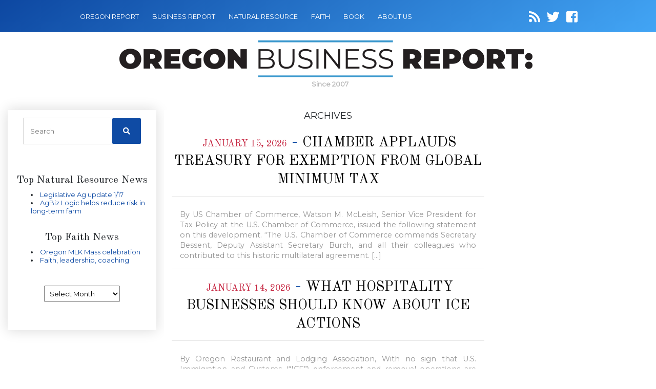

--- FILE ---
content_type: text/html; charset=UTF-8
request_url: https://oregonbusinessreport.com/author/admn/
body_size: 11769
content:
<!DOCTYPE html>
<html lang="en-US">

<head>
    <meta name="google-site-verification" content="VE3G52N4lqzsF7vH8v_jet_D3Hr18YOlSp7jPbl8ES8" />
    <meta name="keywords" content="Business Finanace News Journal Magazine" />
    <meta charset="utf-8">
    <meta name="viewport" content="width=device-width, initial-scale=1, shrink-to-fit=no">
    <link rel="icon" href="https://oregonbusinessreport.com/wp-content/themes/oregonbusiness/images/favicon.png" />
    <title>Oregon Business Report</title>
        <meta name='robots' content='index, follow, max-image-preview:large, max-snippet:-1, max-video-preview:-1' />

	<!-- This site is optimized with the Yoast SEO plugin v22.6 - https://yoast.com/wordpress/plugins/seo/ -->
	<meta name="description" content="Jason Williams is the Editor and Manager of Oregon Report Media LLC. Oregon Report LLC was created in 2007 to help provide local authors, writers, non-profits, associations, governmental bodies and other organizations a place online to highlight their articles, press releases, opinions and newsletter material . Williams has Masters Degree in Business Administration from Marylhurst University in Marylhurst Oregon. Williams has created and managed several Oregon websites and has been a former radio producer for a Hillsboro radio station program. Williams is a lifelong Oregonian and lives in Beaverton Oregon." />
	<link rel="canonical" href="https://oregonbusinessreport.com/author/admn/" />
	<link rel="next" href="https://oregonbusinessreport.com/author/admn/page/2/" />
	<meta property="og:locale" content="en_US" />
	<meta property="og:type" content="profile" />
	<meta property="og:title" content="Editor&#039;s Pick:" />
	<meta property="og:description" content="Jason Williams is the Editor and Manager of Oregon Report Media LLC. Oregon Report LLC was created in 2007 to help provide local authors, writers, non-profits, associations, governmental bodies and other organizations a place online to highlight their articles, press releases, opinions and newsletter material . Williams has Masters Degree in Business Administration from Marylhurst University in Marylhurst Oregon. Williams has created and managed several Oregon websites and has been a former radio producer for a Hillsboro radio station program. Williams is a lifelong Oregonian and lives in Beaverton Oregon." />
	<meta property="og:url" content="https://oregonbusinessreport.com/author/admn/" />
	<meta property="og:site_name" content="Oregon Business Report" />
	<meta property="og:image" content="https://secure.gravatar.com/avatar/bafa66ddee653782864ec25d8ce41e77?s=500&d=mm&r=g" />
	<meta name="twitter:card" content="summary_large_image" />
	<script type="application/ld+json" class="yoast-schema-graph">{"@context":"https://schema.org","@graph":[{"@type":"ProfilePage","@id":"https://oregonbusinessreport.com/author/admn/","url":"https://oregonbusinessreport.com/author/admn/","name":"Editor's Pick:","isPartOf":{"@id":"https://oregonbusinessreport.com/#website"},"description":"Jason Williams is the Editor and Manager of Oregon Report Media LLC. Oregon Report LLC was created in 2007 to help provide local authors, writers, non-profits, associations, governmental bodies and other organizations a place online to highlight their articles, press releases, opinions and newsletter material . Williams has Masters Degree in Business Administration from Marylhurst University in Marylhurst Oregon. Williams has created and managed several Oregon websites and has been a former radio producer for a Hillsboro radio station program. Williams is a lifelong Oregonian and lives in Beaverton Oregon.","breadcrumb":{"@id":"https://oregonbusinessreport.com/author/admn/#breadcrumb"},"inLanguage":"en-US","potentialAction":[{"@type":"ReadAction","target":["https://oregonbusinessreport.com/author/admn/"]}]},{"@type":"BreadcrumbList","@id":"https://oregonbusinessreport.com/author/admn/#breadcrumb","itemListElement":[{"@type":"ListItem","position":1,"name":"Home","item":"https://oregonbusinessreport.com/"},{"@type":"ListItem","position":2,"name":"Archives for J. Williams"}]},{"@type":"WebSite","@id":"https://oregonbusinessreport.com/#website","url":"https://oregonbusinessreport.com/","name":"Oregon Business Report","description":"","potentialAction":[{"@type":"SearchAction","target":{"@type":"EntryPoint","urlTemplate":"https://oregonbusinessreport.com/?s={search_term_string}"},"query-input":"required name=search_term_string"}],"inLanguage":"en-US"},{"@type":"Person","@id":"https://oregonbusinessreport.com/#/schema/person/4f6cced215ae3490894f8b6bb1f7a909","name":"J. Williams","image":{"@type":"ImageObject","inLanguage":"en-US","@id":"https://oregonbusinessreport.com/#/schema/person/image/","url":"https://secure.gravatar.com/avatar/bafa66ddee653782864ec25d8ce41e77?s=96&d=mm&r=g","contentUrl":"https://secure.gravatar.com/avatar/bafa66ddee653782864ec25d8ce41e77?s=96&d=mm&r=g","caption":"J. Williams"},"description":"Jason Williams is the Editor and Manager of Oregon Report Media LLC. Oregon Report LLC was created in 2007 to help provide local authors, writers, non-profits, associations, governmental bodies and other organizations a place online to highlight their articles, press releases, opinions and newsletter material . Williams has Masters Degree in Business Administration from Marylhurst University in Marylhurst Oregon. Williams has created and managed several Oregon websites and has been a former radio producer for a Hillsboro radio station program. Williams is a lifelong Oregonian and lives in Beaverton Oregon.","mainEntityOfPage":{"@id":"https://oregonbusinessreport.com/author/admn/"}}]}</script>
	<!-- / Yoast SEO plugin. -->


<link rel='dns-prefetch' href='//secure.gravatar.com' />
<link rel='dns-prefetch' href='//cdnjs.cloudflare.com' />
<link rel='dns-prefetch' href='//code.jquery.com' />
<link rel='dns-prefetch' href='//stats.wp.com' />
<link rel='dns-prefetch' href='//fonts.googleapis.com' />
<link rel='dns-prefetch' href='//use.fontawesome.com' />
<link rel='dns-prefetch' href='//v0.wordpress.com' />
<link rel="alternate" type="application/rss+xml" title="Oregon Business Report &raquo; Posts by J. Williams Feed" href="https://oregonbusinessreport.com/author/admn/feed/" />
<script type="text/javascript">
window._wpemojiSettings = {"baseUrl":"https:\/\/s.w.org\/images\/core\/emoji\/14.0.0\/72x72\/","ext":".png","svgUrl":"https:\/\/s.w.org\/images\/core\/emoji\/14.0.0\/svg\/","svgExt":".svg","source":{"concatemoji":"https:\/\/oregonbusinessreport.com\/wp-includes\/js\/wp-emoji-release.min.js"}};
/*! This file is auto-generated */
!function(i,n){var o,s,e;function c(e){try{var t={supportTests:e,timestamp:(new Date).valueOf()};sessionStorage.setItem(o,JSON.stringify(t))}catch(e){}}function p(e,t,n){e.clearRect(0,0,e.canvas.width,e.canvas.height),e.fillText(t,0,0);var t=new Uint32Array(e.getImageData(0,0,e.canvas.width,e.canvas.height).data),r=(e.clearRect(0,0,e.canvas.width,e.canvas.height),e.fillText(n,0,0),new Uint32Array(e.getImageData(0,0,e.canvas.width,e.canvas.height).data));return t.every(function(e,t){return e===r[t]})}function u(e,t,n){switch(t){case"flag":return n(e,"\ud83c\udff3\ufe0f\u200d\u26a7\ufe0f","\ud83c\udff3\ufe0f\u200b\u26a7\ufe0f")?!1:!n(e,"\ud83c\uddfa\ud83c\uddf3","\ud83c\uddfa\u200b\ud83c\uddf3")&&!n(e,"\ud83c\udff4\udb40\udc67\udb40\udc62\udb40\udc65\udb40\udc6e\udb40\udc67\udb40\udc7f","\ud83c\udff4\u200b\udb40\udc67\u200b\udb40\udc62\u200b\udb40\udc65\u200b\udb40\udc6e\u200b\udb40\udc67\u200b\udb40\udc7f");case"emoji":return!n(e,"\ud83e\udef1\ud83c\udffb\u200d\ud83e\udef2\ud83c\udfff","\ud83e\udef1\ud83c\udffb\u200b\ud83e\udef2\ud83c\udfff")}return!1}function f(e,t,n){var r="undefined"!=typeof WorkerGlobalScope&&self instanceof WorkerGlobalScope?new OffscreenCanvas(300,150):i.createElement("canvas"),a=r.getContext("2d",{willReadFrequently:!0}),o=(a.textBaseline="top",a.font="600 32px Arial",{});return e.forEach(function(e){o[e]=t(a,e,n)}),o}function t(e){var t=i.createElement("script");t.src=e,t.defer=!0,i.head.appendChild(t)}"undefined"!=typeof Promise&&(o="wpEmojiSettingsSupports",s=["flag","emoji"],n.supports={everything:!0,everythingExceptFlag:!0},e=new Promise(function(e){i.addEventListener("DOMContentLoaded",e,{once:!0})}),new Promise(function(t){var n=function(){try{var e=JSON.parse(sessionStorage.getItem(o));if("object"==typeof e&&"number"==typeof e.timestamp&&(new Date).valueOf()<e.timestamp+604800&&"object"==typeof e.supportTests)return e.supportTests}catch(e){}return null}();if(!n){if("undefined"!=typeof Worker&&"undefined"!=typeof OffscreenCanvas&&"undefined"!=typeof URL&&URL.createObjectURL&&"undefined"!=typeof Blob)try{var e="postMessage("+f.toString()+"("+[JSON.stringify(s),u.toString(),p.toString()].join(",")+"));",r=new Blob([e],{type:"text/javascript"}),a=new Worker(URL.createObjectURL(r),{name:"wpTestEmojiSupports"});return void(a.onmessage=function(e){c(n=e.data),a.terminate(),t(n)})}catch(e){}c(n=f(s,u,p))}t(n)}).then(function(e){for(var t in e)n.supports[t]=e[t],n.supports.everything=n.supports.everything&&n.supports[t],"flag"!==t&&(n.supports.everythingExceptFlag=n.supports.everythingExceptFlag&&n.supports[t]);n.supports.everythingExceptFlag=n.supports.everythingExceptFlag&&!n.supports.flag,n.DOMReady=!1,n.readyCallback=function(){n.DOMReady=!0}}).then(function(){return e}).then(function(){var e;n.supports.everything||(n.readyCallback(),(e=n.source||{}).concatemoji?t(e.concatemoji):e.wpemoji&&e.twemoji&&(t(e.twemoji),t(e.wpemoji)))}))}((window,document),window._wpemojiSettings);
</script>
<style type="text/css">
img.wp-smiley,
img.emoji {
	display: inline !important;
	border: none !important;
	box-shadow: none !important;
	height: 1em !important;
	width: 1em !important;
	margin: 0 0.07em !important;
	vertical-align: -0.1em !important;
	background: none !important;
	padding: 0 !important;
}
</style>
	<link rel='stylesheet' id='wp-block-library-css' href='https://oregonbusinessreport.com/wp-includes/css/dist/block-library/style.min.css' type='text/css' media='all' />
<style id='wp-block-library-inline-css' type='text/css'>
.has-text-align-justify{text-align:justify;}
</style>
<link rel='stylesheet' id='mediaelement-css' href='https://oregonbusinessreport.com/wp-includes/js/mediaelement/mediaelementplayer-legacy.min.css' type='text/css' media='all' />
<link rel='stylesheet' id='wp-mediaelement-css' href='https://oregonbusinessreport.com/wp-includes/js/mediaelement/wp-mediaelement.min.css' type='text/css' media='all' />
<style id='jetpack-sharing-buttons-style-inline-css' type='text/css'>
.jetpack-sharing-buttons__services-list{display:flex;flex-direction:row;flex-wrap:wrap;gap:0;list-style-type:none;margin:5px;padding:0}.jetpack-sharing-buttons__services-list.has-small-icon-size{font-size:12px}.jetpack-sharing-buttons__services-list.has-normal-icon-size{font-size:16px}.jetpack-sharing-buttons__services-list.has-large-icon-size{font-size:24px}.jetpack-sharing-buttons__services-list.has-huge-icon-size{font-size:36px}@media print{.jetpack-sharing-buttons__services-list{display:none!important}}.editor-styles-wrapper .wp-block-jetpack-sharing-buttons{gap:0;padding-inline-start:0}ul.jetpack-sharing-buttons__services-list.has-background{padding:1.25em 2.375em}
</style>
<style id='classic-theme-styles-inline-css' type='text/css'>
/*! This file is auto-generated */
.wp-block-button__link{color:#fff;background-color:#32373c;border-radius:9999px;box-shadow:none;text-decoration:none;padding:calc(.667em + 2px) calc(1.333em + 2px);font-size:1.125em}.wp-block-file__button{background:#32373c;color:#fff;text-decoration:none}
</style>
<style id='global-styles-inline-css' type='text/css'>
body{--wp--preset--color--black: #000000;--wp--preset--color--cyan-bluish-gray: #abb8c3;--wp--preset--color--white: #ffffff;--wp--preset--color--pale-pink: #f78da7;--wp--preset--color--vivid-red: #cf2e2e;--wp--preset--color--luminous-vivid-orange: #ff6900;--wp--preset--color--luminous-vivid-amber: #fcb900;--wp--preset--color--light-green-cyan: #7bdcb5;--wp--preset--color--vivid-green-cyan: #00d084;--wp--preset--color--pale-cyan-blue: #8ed1fc;--wp--preset--color--vivid-cyan-blue: #0693e3;--wp--preset--color--vivid-purple: #9b51e0;--wp--preset--gradient--vivid-cyan-blue-to-vivid-purple: linear-gradient(135deg,rgba(6,147,227,1) 0%,rgb(155,81,224) 100%);--wp--preset--gradient--light-green-cyan-to-vivid-green-cyan: linear-gradient(135deg,rgb(122,220,180) 0%,rgb(0,208,130) 100%);--wp--preset--gradient--luminous-vivid-amber-to-luminous-vivid-orange: linear-gradient(135deg,rgba(252,185,0,1) 0%,rgba(255,105,0,1) 100%);--wp--preset--gradient--luminous-vivid-orange-to-vivid-red: linear-gradient(135deg,rgba(255,105,0,1) 0%,rgb(207,46,46) 100%);--wp--preset--gradient--very-light-gray-to-cyan-bluish-gray: linear-gradient(135deg,rgb(238,238,238) 0%,rgb(169,184,195) 100%);--wp--preset--gradient--cool-to-warm-spectrum: linear-gradient(135deg,rgb(74,234,220) 0%,rgb(151,120,209) 20%,rgb(207,42,186) 40%,rgb(238,44,130) 60%,rgb(251,105,98) 80%,rgb(254,248,76) 100%);--wp--preset--gradient--blush-light-purple: linear-gradient(135deg,rgb(255,206,236) 0%,rgb(152,150,240) 100%);--wp--preset--gradient--blush-bordeaux: linear-gradient(135deg,rgb(254,205,165) 0%,rgb(254,45,45) 50%,rgb(107,0,62) 100%);--wp--preset--gradient--luminous-dusk: linear-gradient(135deg,rgb(255,203,112) 0%,rgb(199,81,192) 50%,rgb(65,88,208) 100%);--wp--preset--gradient--pale-ocean: linear-gradient(135deg,rgb(255,245,203) 0%,rgb(182,227,212) 50%,rgb(51,167,181) 100%);--wp--preset--gradient--electric-grass: linear-gradient(135deg,rgb(202,248,128) 0%,rgb(113,206,126) 100%);--wp--preset--gradient--midnight: linear-gradient(135deg,rgb(2,3,129) 0%,rgb(40,116,252) 100%);--wp--preset--font-size--small: 13px;--wp--preset--font-size--medium: 20px;--wp--preset--font-size--large: 36px;--wp--preset--font-size--x-large: 42px;--wp--preset--spacing--20: 0.44rem;--wp--preset--spacing--30: 0.67rem;--wp--preset--spacing--40: 1rem;--wp--preset--spacing--50: 1.5rem;--wp--preset--spacing--60: 2.25rem;--wp--preset--spacing--70: 3.38rem;--wp--preset--spacing--80: 5.06rem;--wp--preset--shadow--natural: 6px 6px 9px rgba(0, 0, 0, 0.2);--wp--preset--shadow--deep: 12px 12px 50px rgba(0, 0, 0, 0.4);--wp--preset--shadow--sharp: 6px 6px 0px rgba(0, 0, 0, 0.2);--wp--preset--shadow--outlined: 6px 6px 0px -3px rgba(255, 255, 255, 1), 6px 6px rgba(0, 0, 0, 1);--wp--preset--shadow--crisp: 6px 6px 0px rgba(0, 0, 0, 1);}:where(.is-layout-flex){gap: 0.5em;}:where(.is-layout-grid){gap: 0.5em;}body .is-layout-flow > .alignleft{float: left;margin-inline-start: 0;margin-inline-end: 2em;}body .is-layout-flow > .alignright{float: right;margin-inline-start: 2em;margin-inline-end: 0;}body .is-layout-flow > .aligncenter{margin-left: auto !important;margin-right: auto !important;}body .is-layout-constrained > .alignleft{float: left;margin-inline-start: 0;margin-inline-end: 2em;}body .is-layout-constrained > .alignright{float: right;margin-inline-start: 2em;margin-inline-end: 0;}body .is-layout-constrained > .aligncenter{margin-left: auto !important;margin-right: auto !important;}body .is-layout-constrained > :where(:not(.alignleft):not(.alignright):not(.alignfull)){max-width: var(--wp--style--global--content-size);margin-left: auto !important;margin-right: auto !important;}body .is-layout-constrained > .alignwide{max-width: var(--wp--style--global--wide-size);}body .is-layout-flex{display: flex;}body .is-layout-flex{flex-wrap: wrap;align-items: center;}body .is-layout-flex > *{margin: 0;}body .is-layout-grid{display: grid;}body .is-layout-grid > *{margin: 0;}:where(.wp-block-columns.is-layout-flex){gap: 2em;}:where(.wp-block-columns.is-layout-grid){gap: 2em;}:where(.wp-block-post-template.is-layout-flex){gap: 1.25em;}:where(.wp-block-post-template.is-layout-grid){gap: 1.25em;}.has-black-color{color: var(--wp--preset--color--black) !important;}.has-cyan-bluish-gray-color{color: var(--wp--preset--color--cyan-bluish-gray) !important;}.has-white-color{color: var(--wp--preset--color--white) !important;}.has-pale-pink-color{color: var(--wp--preset--color--pale-pink) !important;}.has-vivid-red-color{color: var(--wp--preset--color--vivid-red) !important;}.has-luminous-vivid-orange-color{color: var(--wp--preset--color--luminous-vivid-orange) !important;}.has-luminous-vivid-amber-color{color: var(--wp--preset--color--luminous-vivid-amber) !important;}.has-light-green-cyan-color{color: var(--wp--preset--color--light-green-cyan) !important;}.has-vivid-green-cyan-color{color: var(--wp--preset--color--vivid-green-cyan) !important;}.has-pale-cyan-blue-color{color: var(--wp--preset--color--pale-cyan-blue) !important;}.has-vivid-cyan-blue-color{color: var(--wp--preset--color--vivid-cyan-blue) !important;}.has-vivid-purple-color{color: var(--wp--preset--color--vivid-purple) !important;}.has-black-background-color{background-color: var(--wp--preset--color--black) !important;}.has-cyan-bluish-gray-background-color{background-color: var(--wp--preset--color--cyan-bluish-gray) !important;}.has-white-background-color{background-color: var(--wp--preset--color--white) !important;}.has-pale-pink-background-color{background-color: var(--wp--preset--color--pale-pink) !important;}.has-vivid-red-background-color{background-color: var(--wp--preset--color--vivid-red) !important;}.has-luminous-vivid-orange-background-color{background-color: var(--wp--preset--color--luminous-vivid-orange) !important;}.has-luminous-vivid-amber-background-color{background-color: var(--wp--preset--color--luminous-vivid-amber) !important;}.has-light-green-cyan-background-color{background-color: var(--wp--preset--color--light-green-cyan) !important;}.has-vivid-green-cyan-background-color{background-color: var(--wp--preset--color--vivid-green-cyan) !important;}.has-pale-cyan-blue-background-color{background-color: var(--wp--preset--color--pale-cyan-blue) !important;}.has-vivid-cyan-blue-background-color{background-color: var(--wp--preset--color--vivid-cyan-blue) !important;}.has-vivid-purple-background-color{background-color: var(--wp--preset--color--vivid-purple) !important;}.has-black-border-color{border-color: var(--wp--preset--color--black) !important;}.has-cyan-bluish-gray-border-color{border-color: var(--wp--preset--color--cyan-bluish-gray) !important;}.has-white-border-color{border-color: var(--wp--preset--color--white) !important;}.has-pale-pink-border-color{border-color: var(--wp--preset--color--pale-pink) !important;}.has-vivid-red-border-color{border-color: var(--wp--preset--color--vivid-red) !important;}.has-luminous-vivid-orange-border-color{border-color: var(--wp--preset--color--luminous-vivid-orange) !important;}.has-luminous-vivid-amber-border-color{border-color: var(--wp--preset--color--luminous-vivid-amber) !important;}.has-light-green-cyan-border-color{border-color: var(--wp--preset--color--light-green-cyan) !important;}.has-vivid-green-cyan-border-color{border-color: var(--wp--preset--color--vivid-green-cyan) !important;}.has-pale-cyan-blue-border-color{border-color: var(--wp--preset--color--pale-cyan-blue) !important;}.has-vivid-cyan-blue-border-color{border-color: var(--wp--preset--color--vivid-cyan-blue) !important;}.has-vivid-purple-border-color{border-color: var(--wp--preset--color--vivid-purple) !important;}.has-vivid-cyan-blue-to-vivid-purple-gradient-background{background: var(--wp--preset--gradient--vivid-cyan-blue-to-vivid-purple) !important;}.has-light-green-cyan-to-vivid-green-cyan-gradient-background{background: var(--wp--preset--gradient--light-green-cyan-to-vivid-green-cyan) !important;}.has-luminous-vivid-amber-to-luminous-vivid-orange-gradient-background{background: var(--wp--preset--gradient--luminous-vivid-amber-to-luminous-vivid-orange) !important;}.has-luminous-vivid-orange-to-vivid-red-gradient-background{background: var(--wp--preset--gradient--luminous-vivid-orange-to-vivid-red) !important;}.has-very-light-gray-to-cyan-bluish-gray-gradient-background{background: var(--wp--preset--gradient--very-light-gray-to-cyan-bluish-gray) !important;}.has-cool-to-warm-spectrum-gradient-background{background: var(--wp--preset--gradient--cool-to-warm-spectrum) !important;}.has-blush-light-purple-gradient-background{background: var(--wp--preset--gradient--blush-light-purple) !important;}.has-blush-bordeaux-gradient-background{background: var(--wp--preset--gradient--blush-bordeaux) !important;}.has-luminous-dusk-gradient-background{background: var(--wp--preset--gradient--luminous-dusk) !important;}.has-pale-ocean-gradient-background{background: var(--wp--preset--gradient--pale-ocean) !important;}.has-electric-grass-gradient-background{background: var(--wp--preset--gradient--electric-grass) !important;}.has-midnight-gradient-background{background: var(--wp--preset--gradient--midnight) !important;}.has-small-font-size{font-size: var(--wp--preset--font-size--small) !important;}.has-medium-font-size{font-size: var(--wp--preset--font-size--medium) !important;}.has-large-font-size{font-size: var(--wp--preset--font-size--large) !important;}.has-x-large-font-size{font-size: var(--wp--preset--font-size--x-large) !important;}
.wp-block-navigation a:where(:not(.wp-element-button)){color: inherit;}
:where(.wp-block-post-template.is-layout-flex){gap: 1.25em;}:where(.wp-block-post-template.is-layout-grid){gap: 1.25em;}
:where(.wp-block-columns.is-layout-flex){gap: 2em;}:where(.wp-block-columns.is-layout-grid){gap: 2em;}
.wp-block-pullquote{font-size: 1.5em;line-height: 1.6;}
</style>
<link rel='stylesheet' id='cptch_stylesheet-css' href='https://oregonbusinessreport.com/wp-content/plugins/captcha/css/front_end_style.css' type='text/css' media='all' />
<link rel='stylesheet' id='dashicons-css' href='https://oregonbusinessreport.com/wp-includes/css/dashicons.min.css' type='text/css' media='all' />
<link rel='stylesheet' id='cptch_desktop_style-css' href='https://oregonbusinessreport.com/wp-content/plugins/captcha/css/desktop_style.css' type='text/css' media='all' />
<link rel='stylesheet' id='font-css' href='https://fonts.googleapis.com/css?family=Old+Standard+TT%7CMontserrat&#038;ver=6.3.7' type='text/css' media='all' />
<link rel='stylesheet' id='font-awesome-css' href='https://use.fontawesome.com/releases/v5.7.0/css/all.css' type='text/css' media='all' />
<link rel='stylesheet' id='bootstrap-css' href='https://oregonbusinessreport.com/wp-content/themes/oregonbusiness/css/bootstrap.min.css' type='text/css' media='all' />
<link rel='stylesheet' id='main_css-css' href='https://oregonbusinessreport.com/wp-content/themes/oregonbusiness/style.css' type='text/css' media='all' />
<link rel='stylesheet' id='heateor_sss_frontend_css-css' href='https://oregonbusinessreport.com/wp-content/plugins/sassy-social-share/public/css/sassy-social-share-public.css' type='text/css' media='all' />
<style id='heateor_sss_frontend_css-inline-css' type='text/css'>
.heateor_sss_button_instagram span.heateor_sss_svg,a.heateor_sss_instagram span.heateor_sss_svg{background:radial-gradient(circle at 30% 107%,#fdf497 0,#fdf497 5%,#fd5949 45%,#d6249f 60%,#285aeb 90%)}.heateor_sss_horizontal_sharing .heateor_sss_svg,.heateor_sss_standard_follow_icons_container .heateor_sss_svg{color:#fff;border-width:0px;border-style:solid;border-color:transparent}.heateor_sss_horizontal_sharing .heateorSssTCBackground{color:#666}.heateor_sss_horizontal_sharing span.heateor_sss_svg:hover,.heateor_sss_standard_follow_icons_container span.heateor_sss_svg:hover{border-color:transparent;}.heateor_sss_vertical_sharing span.heateor_sss_svg,.heateor_sss_floating_follow_icons_container span.heateor_sss_svg{color:#fff;border-width:0px;border-style:solid;border-color:transparent;}.heateor_sss_vertical_sharing .heateorSssTCBackground{color:#666;}.heateor_sss_vertical_sharing span.heateor_sss_svg:hover,.heateor_sss_floating_follow_icons_container span.heateor_sss_svg:hover{border-color:transparent;}@media screen and (max-width:783px) {.heateor_sss_vertical_sharing{display:none!important}}
</style>
<link rel='stylesheet' id='jetpack_css-css' href='https://oregonbusinessreport.com/wp-content/plugins/jetpack/css/jetpack.css' type='text/css' media='all' />
<script type='text/javascript' src='https://oregonbusinessreport.com/wp-includes/js/jquery/jquery.min.js' id='jquery-core-js'></script>
<script type='text/javascript' src='https://oregonbusinessreport.com/wp-includes/js/jquery/jquery-migrate.min.js' id='jquery-migrate-js'></script>
<link rel="https://api.w.org/" href="https://oregonbusinessreport.com/wp-json/" /><link rel="alternate" type="application/json" href="https://oregonbusinessreport.com/wp-json/wp/v2/users/1" /><link rel="EditURI" type="application/rsd+xml" title="RSD" href="https://oregonbusinessreport.com/xmlrpc.php?rsd" />
<meta name="generator" content="WordPress 6.3.7" />
<meta name="framework" content="Alkivia Framework 0.8" />
	<style>img#wpstats{display:none}</style>
		
    
</head>

<body class="archive author author-admn author-1">

    <!-- Navigation -->
    <nav class="navbar navbar-dark navbar-expand-lg">
        <div class="container-fluid">
            <button class="navbar-toggler" type="button" data-toggle="collapse" data-target="#navbarResponsive" aria-controls="navbarResponsive" aria-expanded="false" aria-label="Toggle navigation">
                <span class="navbar-toggler-icon"></span>
            </button>
            <div id="navbarResponsive" class="collapse navbar-collapse"><ul id="menu-menu-1" class="navbar-nav ml-0"><li id="menu-item-13194" class="menu-item menu-item-type-custom menu-item-object-custom menu-item-13194 nav-item"><a href="http://oregonreport.com/" class="nav-link">OREGON REPORT</a></li>
<li id="menu-item-13202" class="menu-item menu-item-type-custom menu-item-object-custom menu-item-home menu-item-13202 nav-item"><a href="https://oregonbusinessreport.com/" class="nav-link">BUSINESS REPORT</a></li>
<li id="menu-item-13203" class="menu-item menu-item-type-custom menu-item-object-custom menu-item-13203 nav-item"><a href="http://naturalresourcereport.com/" class="nav-link">NATURAL RESOURCE</a></li>
<li id="menu-item-13205" class="menu-item menu-item-type-custom menu-item-object-custom menu-item-13205 nav-item"><a href="http://oregonfaithreport.com/" class="nav-link">FAITH</a></li>
<li id="menu-item-13204" class="menu-item menu-item-type-custom menu-item-object-custom menu-item-13204 nav-item"><a href="http://oregonbookreport.com/" class="nav-link">BOOK</a></li>
<li id="menu-item-15111" class="menu-item menu-item-type-post_type menu-item-object-page menu-item-15111 nav-item"><a href="https://oregonbusinessreport.com/about/" class="nav-link">About Us</a></li>
</ul></div>
            <div class="social-icons">
                <a id="followit" target="_blank" href="https://oregonbusinessreport.com/feed/"><i class="fa fa-rss"></i></a>
                <a target="_blank" href="https://twitter.com/ORBiz"><i class="fab fa-twitter"></i></a>
                <a target="_blank" href="https://www.facebook.com/pages/Oregon-Business-Report/109454869108780"><i class="fab fa-facebook-square"></i></a>
            </div>
        </div>
    </nav>
    <div class="container-fluid">
        <div id="logo">
            <a class="navbar-brand" href="https://oregonbusinessreport.com">
                <img src="https://oregonbusinessreport.com/wp-content/themes/oregonbusiness/images/logo-oregon-business-report.png" style="max-width: 100%"/>
            </a>
            <div class="logo-date">Since 2007</div>
        </div>
    </div>
<!-- Page Content -->
<div class="container-fluid content">

    <div class="row">
        <!-- Sidebar Widgets Column Left -->
        

<!-- This div is used to indicate the original position of the scrollable fixed div. -->
<div class="scroller_anchor"></div>
<div class="col-md-3 sidebar sidebar-left">

        <div id="secondary" class="sidebar-container" role="complementary">
        <div class="widget-area">
            <!-- Search form -->
            <aside id="search-3" class="widget widget_search">
                <h3 class="widget-title">CATALYST SITE SEARCH</h3>
                <div class="widget-content">
                    <form role="search" method="get" class="search-form" action="https://oregonbusinessreport.com/">
                        <label>
                            <input type="search" class="search-field" placeholder="Search" value="" name="s">
                        </label>
                        <button type="submit" class="search-submit"><i class="fa fa-search"></i></button>
                    </form>
                </div>
            </aside>


            <!-- News feeds -->
            
            <div class="newsfeed">
                

                


                                <div class="header" style="border:none;">
                    <h5>Top Natural Resource News</h5>
                </div>
                <div>
                    <ul title="Oregon">

                                                <li><a href="https://naturalresourcereport.com/2026/01/legislative-ag-update-1-17/" target="_blank" title="Legislative Ag update 1/17">Legislative Ag update 1/17</a></li>
                                                <li><a href="https://naturalresourcereport.com/2026/01/agbiz-logic-helps-reduce-risk-in-long-term-farm-planning/" target="_blank" title="AgBiz Logic helps reduce risk in long-term farm planning">AgBiz Logic helps reduce risk in long-term farm </a></li>
                        
                    </ul>
                    &nbsp;
                </div>

                


                                <div class="header" style="border:none;">
                    <h5>Top Faith News</h5>
                </div>
                <div>
                    <ul title="Oregon">

                                                <li><a href="https://oregonfaithreport.com/2026/01/oregon-mlk-mass-celebration/" target="_blank" title="Oregon MLK Mass celebration">Oregon MLK Mass celebration</a></li>
                                                <li><a href="https://oregonfaithreport.com/2026/01/faith-leadership-coaching/" target="_blank" title="Faith, leadership, coaching">Faith, leadership, coaching</a></li>
                        
                    </ul>
                    &nbsp;
                </div>

                            </div>
            <aside id="archives-3" class="widget widget_archive"><h3 class="widget-title">Archives</h3><div class="widget-content">		<label class="screen-reader-text" for="archives-dropdown-3">Archives</label>
		<select id="archives-dropdown-3" name="archive-dropdown">
			
			<option value="">Select Month</option>
				<option value='https://oregonbusinessreport.com/2026/01/'> January 2026 </option>
	<option value='https://oregonbusinessreport.com/2025/12/'> December 2025 </option>
	<option value='https://oregonbusinessreport.com/2025/11/'> November 2025 </option>
	<option value='https://oregonbusinessreport.com/2025/10/'> October 2025 </option>
	<option value='https://oregonbusinessreport.com/2025/09/'> September 2025 </option>
	<option value='https://oregonbusinessreport.com/2025/08/'> August 2025 </option>
	<option value='https://oregonbusinessreport.com/2025/07/'> July 2025 </option>
	<option value='https://oregonbusinessreport.com/2025/06/'> June 2025 </option>
	<option value='https://oregonbusinessreport.com/2025/05/'> May 2025 </option>
	<option value='https://oregonbusinessreport.com/2025/04/'> April 2025 </option>
	<option value='https://oregonbusinessreport.com/2025/03/'> March 2025 </option>
	<option value='https://oregonbusinessreport.com/2025/02/'> February 2025 </option>
	<option value='https://oregonbusinessreport.com/2025/01/'> January 2025 </option>
	<option value='https://oregonbusinessreport.com/2024/12/'> December 2024 </option>
	<option value='https://oregonbusinessreport.com/2024/11/'> November 2024 </option>
	<option value='https://oregonbusinessreport.com/2024/10/'> October 2024 </option>
	<option value='https://oregonbusinessreport.com/2024/09/'> September 2024 </option>
	<option value='https://oregonbusinessreport.com/2024/08/'> August 2024 </option>
	<option value='https://oregonbusinessreport.com/2024/07/'> July 2024 </option>
	<option value='https://oregonbusinessreport.com/2024/06/'> June 2024 </option>
	<option value='https://oregonbusinessreport.com/2024/05/'> May 2024 </option>
	<option value='https://oregonbusinessreport.com/2024/04/'> April 2024 </option>
	<option value='https://oregonbusinessreport.com/2024/03/'> March 2024 </option>
	<option value='https://oregonbusinessreport.com/2024/02/'> February 2024 </option>
	<option value='https://oregonbusinessreport.com/2024/01/'> January 2024 </option>
	<option value='https://oregonbusinessreport.com/2023/12/'> December 2023 </option>
	<option value='https://oregonbusinessreport.com/2023/11/'> November 2023 </option>
	<option value='https://oregonbusinessreport.com/2023/10/'> October 2023 </option>
	<option value='https://oregonbusinessreport.com/2023/09/'> September 2023 </option>
	<option value='https://oregonbusinessreport.com/2023/08/'> August 2023 </option>
	<option value='https://oregonbusinessreport.com/2023/07/'> July 2023 </option>
	<option value='https://oregonbusinessreport.com/2023/06/'> June 2023 </option>
	<option value='https://oregonbusinessreport.com/2023/05/'> May 2023 </option>
	<option value='https://oregonbusinessreport.com/2023/04/'> April 2023 </option>
	<option value='https://oregonbusinessreport.com/2023/03/'> March 2023 </option>
	<option value='https://oregonbusinessreport.com/2023/02/'> February 2023 </option>
	<option value='https://oregonbusinessreport.com/2023/01/'> January 2023 </option>
	<option value='https://oregonbusinessreport.com/2022/12/'> December 2022 </option>
	<option value='https://oregonbusinessreport.com/2022/11/'> November 2022 </option>
	<option value='https://oregonbusinessreport.com/2022/10/'> October 2022 </option>
	<option value='https://oregonbusinessreport.com/2022/09/'> September 2022 </option>
	<option value='https://oregonbusinessreport.com/2022/08/'> August 2022 </option>
	<option value='https://oregonbusinessreport.com/2022/07/'> July 2022 </option>
	<option value='https://oregonbusinessreport.com/2022/06/'> June 2022 </option>
	<option value='https://oregonbusinessreport.com/2022/05/'> May 2022 </option>
	<option value='https://oregonbusinessreport.com/2022/04/'> April 2022 </option>
	<option value='https://oregonbusinessreport.com/2022/03/'> March 2022 </option>
	<option value='https://oregonbusinessreport.com/2022/02/'> February 2022 </option>
	<option value='https://oregonbusinessreport.com/2022/01/'> January 2022 </option>
	<option value='https://oregonbusinessreport.com/2021/12/'> December 2021 </option>
	<option value='https://oregonbusinessreport.com/2021/11/'> November 2021 </option>
	<option value='https://oregonbusinessreport.com/2021/10/'> October 2021 </option>
	<option value='https://oregonbusinessreport.com/2021/09/'> September 2021 </option>
	<option value='https://oregonbusinessreport.com/2021/08/'> August 2021 </option>
	<option value='https://oregonbusinessreport.com/2021/07/'> July 2021 </option>
	<option value='https://oregonbusinessreport.com/2021/06/'> June 2021 </option>
	<option value='https://oregonbusinessreport.com/2021/05/'> May 2021 </option>
	<option value='https://oregonbusinessreport.com/2021/04/'> April 2021 </option>
	<option value='https://oregonbusinessreport.com/2021/03/'> March 2021 </option>
	<option value='https://oregonbusinessreport.com/2021/02/'> February 2021 </option>
	<option value='https://oregonbusinessreport.com/2021/01/'> January 2021 </option>
	<option value='https://oregonbusinessreport.com/2020/12/'> December 2020 </option>
	<option value='https://oregonbusinessreport.com/2020/11/'> November 2020 </option>
	<option value='https://oregonbusinessreport.com/2020/10/'> October 2020 </option>
	<option value='https://oregonbusinessreport.com/2020/09/'> September 2020 </option>
	<option value='https://oregonbusinessreport.com/2020/08/'> August 2020 </option>
	<option value='https://oregonbusinessreport.com/2020/07/'> July 2020 </option>
	<option value='https://oregonbusinessreport.com/2020/06/'> June 2020 </option>
	<option value='https://oregonbusinessreport.com/2020/05/'> May 2020 </option>
	<option value='https://oregonbusinessreport.com/2020/04/'> April 2020 </option>
	<option value='https://oregonbusinessreport.com/2020/03/'> March 2020 </option>
	<option value='https://oregonbusinessreport.com/2020/02/'> February 2020 </option>
	<option value='https://oregonbusinessreport.com/2020/01/'> January 2020 </option>
	<option value='https://oregonbusinessreport.com/2019/12/'> December 2019 </option>
	<option value='https://oregonbusinessreport.com/2019/11/'> November 2019 </option>
	<option value='https://oregonbusinessreport.com/2019/10/'> October 2019 </option>
	<option value='https://oregonbusinessreport.com/2019/09/'> September 2019 </option>
	<option value='https://oregonbusinessreport.com/2019/08/'> August 2019 </option>
	<option value='https://oregonbusinessreport.com/2019/07/'> July 2019 </option>
	<option value='https://oregonbusinessreport.com/2019/06/'> June 2019 </option>
	<option value='https://oregonbusinessreport.com/2019/05/'> May 2019 </option>
	<option value='https://oregonbusinessreport.com/2019/04/'> April 2019 </option>
	<option value='https://oregonbusinessreport.com/2019/03/'> March 2019 </option>
	<option value='https://oregonbusinessreport.com/2019/02/'> February 2019 </option>
	<option value='https://oregonbusinessreport.com/2019/01/'> January 2019 </option>
	<option value='https://oregonbusinessreport.com/2018/12/'> December 2018 </option>
	<option value='https://oregonbusinessreport.com/2018/11/'> November 2018 </option>
	<option value='https://oregonbusinessreport.com/2018/10/'> October 2018 </option>
	<option value='https://oregonbusinessreport.com/2018/09/'> September 2018 </option>
	<option value='https://oregonbusinessreport.com/2018/08/'> August 2018 </option>
	<option value='https://oregonbusinessreport.com/2018/07/'> July 2018 </option>
	<option value='https://oregonbusinessreport.com/2018/06/'> June 2018 </option>
	<option value='https://oregonbusinessreport.com/2018/05/'> May 2018 </option>
	<option value='https://oregonbusinessreport.com/2018/04/'> April 2018 </option>
	<option value='https://oregonbusinessreport.com/2018/03/'> March 2018 </option>
	<option value='https://oregonbusinessreport.com/2018/02/'> February 2018 </option>
	<option value='https://oregonbusinessreport.com/2018/01/'> January 2018 </option>
	<option value='https://oregonbusinessreport.com/2017/12/'> December 2017 </option>
	<option value='https://oregonbusinessreport.com/2017/11/'> November 2017 </option>
	<option value='https://oregonbusinessreport.com/2017/10/'> October 2017 </option>
	<option value='https://oregonbusinessreport.com/2017/09/'> September 2017 </option>
	<option value='https://oregonbusinessreport.com/2017/08/'> August 2017 </option>
	<option value='https://oregonbusinessreport.com/2017/07/'> July 2017 </option>
	<option value='https://oregonbusinessreport.com/2017/06/'> June 2017 </option>
	<option value='https://oregonbusinessreport.com/2017/05/'> May 2017 </option>
	<option value='https://oregonbusinessreport.com/2017/04/'> April 2017 </option>
	<option value='https://oregonbusinessreport.com/2017/03/'> March 2017 </option>
	<option value='https://oregonbusinessreport.com/2017/02/'> February 2017 </option>
	<option value='https://oregonbusinessreport.com/2017/01/'> January 2017 </option>
	<option value='https://oregonbusinessreport.com/2016/12/'> December 2016 </option>
	<option value='https://oregonbusinessreport.com/2016/11/'> November 2016 </option>
	<option value='https://oregonbusinessreport.com/2016/10/'> October 2016 </option>
	<option value='https://oregonbusinessreport.com/2016/09/'> September 2016 </option>
	<option value='https://oregonbusinessreport.com/2016/08/'> August 2016 </option>
	<option value='https://oregonbusinessreport.com/2016/07/'> July 2016 </option>
	<option value='https://oregonbusinessreport.com/2016/06/'> June 2016 </option>
	<option value='https://oregonbusinessreport.com/2016/05/'> May 2016 </option>
	<option value='https://oregonbusinessreport.com/2016/04/'> April 2016 </option>
	<option value='https://oregonbusinessreport.com/2016/03/'> March 2016 </option>
	<option value='https://oregonbusinessreport.com/2016/02/'> February 2016 </option>
	<option value='https://oregonbusinessreport.com/2016/01/'> January 2016 </option>
	<option value='https://oregonbusinessreport.com/2015/12/'> December 2015 </option>
	<option value='https://oregonbusinessreport.com/2015/11/'> November 2015 </option>
	<option value='https://oregonbusinessreport.com/2015/10/'> October 2015 </option>
	<option value='https://oregonbusinessreport.com/2015/09/'> September 2015 </option>
	<option value='https://oregonbusinessreport.com/2015/08/'> August 2015 </option>
	<option value='https://oregonbusinessreport.com/2015/07/'> July 2015 </option>
	<option value='https://oregonbusinessreport.com/2015/06/'> June 2015 </option>
	<option value='https://oregonbusinessreport.com/2015/05/'> May 2015 </option>
	<option value='https://oregonbusinessreport.com/2015/04/'> April 2015 </option>
	<option value='https://oregonbusinessreport.com/2015/03/'> March 2015 </option>
	<option value='https://oregonbusinessreport.com/2015/02/'> February 2015 </option>
	<option value='https://oregonbusinessreport.com/2015/01/'> January 2015 </option>
	<option value='https://oregonbusinessreport.com/2014/12/'> December 2014 </option>
	<option value='https://oregonbusinessreport.com/2014/11/'> November 2014 </option>
	<option value='https://oregonbusinessreport.com/2014/10/'> October 2014 </option>
	<option value='https://oregonbusinessreport.com/2014/09/'> September 2014 </option>
	<option value='https://oregonbusinessreport.com/2014/08/'> August 2014 </option>
	<option value='https://oregonbusinessreport.com/2014/07/'> July 2014 </option>
	<option value='https://oregonbusinessreport.com/2014/06/'> June 2014 </option>
	<option value='https://oregonbusinessreport.com/2014/05/'> May 2014 </option>
	<option value='https://oregonbusinessreport.com/2014/04/'> April 2014 </option>
	<option value='https://oregonbusinessreport.com/2014/03/'> March 2014 </option>
	<option value='https://oregonbusinessreport.com/2014/02/'> February 2014 </option>
	<option value='https://oregonbusinessreport.com/2014/01/'> January 2014 </option>
	<option value='https://oregonbusinessreport.com/2013/12/'> December 2013 </option>
	<option value='https://oregonbusinessreport.com/2013/11/'> November 2013 </option>
	<option value='https://oregonbusinessreport.com/2013/10/'> October 2013 </option>
	<option value='https://oregonbusinessreport.com/2013/09/'> September 2013 </option>
	<option value='https://oregonbusinessreport.com/2013/08/'> August 2013 </option>
	<option value='https://oregonbusinessreport.com/2013/07/'> July 2013 </option>
	<option value='https://oregonbusinessreport.com/2013/06/'> June 2013 </option>
	<option value='https://oregonbusinessreport.com/2013/05/'> May 2013 </option>
	<option value='https://oregonbusinessreport.com/2013/04/'> April 2013 </option>
	<option value='https://oregonbusinessreport.com/2013/03/'> March 2013 </option>
	<option value='https://oregonbusinessreport.com/2013/02/'> February 2013 </option>
	<option value='https://oregonbusinessreport.com/2013/01/'> January 2013 </option>
	<option value='https://oregonbusinessreport.com/2012/12/'> December 2012 </option>
	<option value='https://oregonbusinessreport.com/2012/11/'> November 2012 </option>
	<option value='https://oregonbusinessreport.com/2012/10/'> October 2012 </option>
	<option value='https://oregonbusinessreport.com/2012/09/'> September 2012 </option>
	<option value='https://oregonbusinessreport.com/2012/08/'> August 2012 </option>
	<option value='https://oregonbusinessreport.com/2012/07/'> July 2012 </option>
	<option value='https://oregonbusinessreport.com/2012/06/'> June 2012 </option>
	<option value='https://oregonbusinessreport.com/2012/05/'> May 2012 </option>
	<option value='https://oregonbusinessreport.com/2012/04/'> April 2012 </option>
	<option value='https://oregonbusinessreport.com/2012/03/'> March 2012 </option>
	<option value='https://oregonbusinessreport.com/2012/02/'> February 2012 </option>
	<option value='https://oregonbusinessreport.com/2012/01/'> January 2012 </option>
	<option value='https://oregonbusinessreport.com/2011/12/'> December 2011 </option>
	<option value='https://oregonbusinessreport.com/2011/11/'> November 2011 </option>
	<option value='https://oregonbusinessreport.com/2011/10/'> October 2011 </option>
	<option value='https://oregonbusinessreport.com/2011/09/'> September 2011 </option>
	<option value='https://oregonbusinessreport.com/2011/08/'> August 2011 </option>
	<option value='https://oregonbusinessreport.com/2011/07/'> July 2011 </option>
	<option value='https://oregonbusinessreport.com/2011/06/'> June 2011 </option>
	<option value='https://oregonbusinessreport.com/2011/05/'> May 2011 </option>
	<option value='https://oregonbusinessreport.com/2011/04/'> April 2011 </option>
	<option value='https://oregonbusinessreport.com/2011/03/'> March 2011 </option>
	<option value='https://oregonbusinessreport.com/2011/02/'> February 2011 </option>
	<option value='https://oregonbusinessreport.com/2011/01/'> January 2011 </option>
	<option value='https://oregonbusinessreport.com/2010/12/'> December 2010 </option>
	<option value='https://oregonbusinessreport.com/2010/11/'> November 2010 </option>
	<option value='https://oregonbusinessreport.com/2010/10/'> October 2010 </option>
	<option value='https://oregonbusinessreport.com/2010/09/'> September 2010 </option>
	<option value='https://oregonbusinessreport.com/2010/08/'> August 2010 </option>
	<option value='https://oregonbusinessreport.com/2010/07/'> July 2010 </option>
	<option value='https://oregonbusinessreport.com/2010/06/'> June 2010 </option>
	<option value='https://oregonbusinessreport.com/2010/05/'> May 2010 </option>
	<option value='https://oregonbusinessreport.com/2010/04/'> April 2010 </option>
	<option value='https://oregonbusinessreport.com/2010/03/'> March 2010 </option>
	<option value='https://oregonbusinessreport.com/2010/02/'> February 2010 </option>
	<option value='https://oregonbusinessreport.com/2010/01/'> January 2010 </option>
	<option value='https://oregonbusinessreport.com/2009/12/'> December 2009 </option>
	<option value='https://oregonbusinessreport.com/2009/11/'> November 2009 </option>
	<option value='https://oregonbusinessreport.com/2009/10/'> October 2009 </option>
	<option value='https://oregonbusinessreport.com/2009/09/'> September 2009 </option>
	<option value='https://oregonbusinessreport.com/2009/08/'> August 2009 </option>
	<option value='https://oregonbusinessreport.com/2009/07/'> July 2009 </option>
	<option value='https://oregonbusinessreport.com/2009/06/'> June 2009 </option>
	<option value='https://oregonbusinessreport.com/2009/05/'> May 2009 </option>
	<option value='https://oregonbusinessreport.com/2009/04/'> April 2009 </option>
	<option value='https://oregonbusinessreport.com/2009/03/'> March 2009 </option>
	<option value='https://oregonbusinessreport.com/2009/02/'> February 2009 </option>
	<option value='https://oregonbusinessreport.com/2009/01/'> January 2009 </option>
	<option value='https://oregonbusinessreport.com/2008/12/'> December 2008 </option>
	<option value='https://oregonbusinessreport.com/2008/11/'> November 2008 </option>
	<option value='https://oregonbusinessreport.com/2008/10/'> October 2008 </option>
	<option value='https://oregonbusinessreport.com/2008/09/'> September 2008 </option>
	<option value='https://oregonbusinessreport.com/2008/08/'> August 2008 </option>
	<option value='https://oregonbusinessreport.com/2008/07/'> July 2008 </option>
	<option value='https://oregonbusinessreport.com/2008/06/'> June 2008 </option>
	<option value='https://oregonbusinessreport.com/2008/04/'> April 2008 </option>
	<option value='https://oregonbusinessreport.com/2008/01/'> January 2008 </option>

		</select>

<script type="text/javascript">
/* <![CDATA[ */
(function() {
	var dropdown = document.getElementById( "archives-dropdown-3" );
	function onSelectChange() {
		if ( dropdown.options[ dropdown.selectedIndex ].value !== '' ) {
			document.location.href = this.options[ this.selectedIndex ].value;
		}
	}
	dropdown.onchange = onSelectChange;
})();
/* ]]> */
</script>
			</aside>        </div>
        <!-- .widget-area -->
    </div>
    <!-- #secondary -->
    

</div>


        <!-- Post Content Column -->
        <div class="col-lg-6 main-content">

            <div class="section-head top-stories">
                <h3 class="section-title h3">Archives</h3>
            </div>
            <div class="section-content">
                <div class="oregon-posts top-stories-posts text-center">

                                            <article class="oregon-post">

                            <header class="entry-header">
                                <h2 class="entry-title h2">
                                    <span class="date"><i class="fa fa-thumb-tack" aria-hidden="true"></i> January 15, 2026</span> -
                                    <a href="https://oregonbusinessreport.com/2026/01/chamber-applauds-treasury-for-exemption-from-global-minimum-tax/">
                                        Chamber applauds Treasury for exemption from Global Minimum Tax                                    </a>
                                </h2>
                                <div class="post-excerpt">
                                    <p>By US Chamber of Commerce, Watson M. McLeish, Senior Vice President for Tax Policy at the U.S. Chamber of Commerce, issued the following statement on this development. “The U.S. Chamber of Commerce commends Secretary Bessent, Deputy Assistant Secretary Burch, and all their colleagues who contributed to this historic multilateral agreement. [&hellip;]</p>
                                </div>
                            </header>

                        </article>
                        <hr>
                                                <article class="oregon-post">

                            <header class="entry-header">
                                <h2 class="entry-title h2">
                                    <span class="date"><i class="fa fa-thumb-tack" aria-hidden="true"></i> January 14, 2026</span> -
                                    <a href="https://oregonbusinessreport.com/2026/01/what-hospitality-businesses-should-know-about-ice-actions/">
                                        What hospitality businesses should know about ICE actions                                    </a>
                                </h2>
                                <div class="post-excerpt">
                                    <p>By Oregon Restaurant and Lodging Association, With no sign that U.S. Immigration and Customs (“ICE”) enforcement and removal operations are slowing, it is wise for employers to be aware of their rights and responsibilities should ICE show up on their doorstep, particularly in trades more likely to be targeted, like [&hellip;]</p>
                                </div>
                            </header>

                        </article>
                        <hr>
                                                <article class="oregon-post">

                            <header class="entry-header">
                                <h2 class="entry-title h2">
                                    <span class="date"><i class="fa fa-thumb-tack" aria-hidden="true"></i> January 13, 2026</span> -
                                    <a href="https://oregonbusinessreport.com/2026/01/oregon-business-tax-burden-continues-to-top-u-s-average/">
                                        Oregon Business Tax Burden Continues to Top U.S. Average                                    </a>
                                </h2>
                                <div class="post-excerpt">
                                    <p>Oregon Business Tax Burden Continues to Top U.S. Average By Oregon Business &amp; Industry, Oregon tax trend: Before fiscal year 2021, Oregon had one of the nation’s lowest business tax burdens, a competitive advantage that helped offset various disadvantages. These include the state’s high personal income tax rates, its difficult [&hellip;]</p>
                                </div>
                            </header>

                        </article>
                        <hr>
                                                <article class="oregon-post">

                            <header class="entry-header">
                                <h2 class="entry-title h2">
                                    <span class="date"><i class="fa fa-thumb-tack" aria-hidden="true"></i> January 12, 2026</span> -
                                    <a href="https://oregonbusinessreport.com/2026/01/oregon-among-least-destination-states/">
                                        Oregon among least-destination states                                    </a>
                                </h2>
                                <div class="post-excerpt">
                                    <p>By Oregon Small Business Association Foundation, When it comes to picking a place to live, Oregon ranks toward the bottom, according to a Consumer Affairs 2025 study. Although the state has a high quality of life, ranking 10th overall, concerns about affordability, education, safety and healthcare dropped the state to [&hellip;]</p>
                                </div>
                            </header>

                        </article>
                        <hr>
                                                <article class="oregon-post">

                            <header class="entry-header">
                                <h2 class="entry-title h2">
                                    <span class="date"><i class="fa fa-thumb-tack" aria-hidden="true"></i> January 9, 2026</span> -
                                    <a href="https://oregonbusinessreport.com/2026/01/nfib-priorities-for-remainder-of-119th-congress/">
                                        NFIB priorities for remainder of 119th Congress                                    </a>
                                </h2>
                                <div class="post-excerpt">
                                    <p>NFIB outlines legislative priorities for the remainder of the 119th Congress By NFIB, Press Release WASHINGTON, D.C. (Jan. 6, 2026) – The National Federation of Independent Business (NFIB), the nation’s leading small business advocacy organization, released its “Small Business Legislative Priorities for 2026” which highlights input from NFIB small business members and reflects the top [&hellip;]</p>
                                </div>
                            </header>

                        </article>
                        <hr>
                                                <article class="oregon-post">

                            <header class="entry-header">
                                <h2 class="entry-title h2">
                                    <span class="date"><i class="fa fa-thumb-tack" aria-hidden="true"></i> January 6, 2026</span> -
                                    <a href="https://oregonbusinessreport.com/2026/01/statewide-transit-tax-remains-unchanged-as-new-year-begins/">
                                        Statewide Transit Tax remains unchanged as new year begins                                    </a>
                                </h2>
                                <div class="post-excerpt">
                                    <p>By Oregon Department of Revenue, Press Release, Oregon’s Statewide Transit Tax (STT) is a one-tenth of 1 percent or .001 payroll tax first enacted by the Oregon Legislature in House Bill (HB) 2017 (2017). With the certification of Initiative Petition 302 by the Oregon Secretary of State on December 30, [&hellip;]</p>
                                </div>
                            </header>

                        </article>
                        <hr>
                                                <article class="oregon-post">

                            <header class="entry-header">
                                <h2 class="entry-title h2">
                                    <span class="date"><i class="fa fa-thumb-tack" aria-hidden="true"></i> January 5, 2026</span> -
                                    <a href="https://oregonbusinessreport.com/2026/01/lawmakers-call-to-help-secure-rural-health-funding/">
                                        Lawmakers call to help secure rural health funding                                    </a>
                                </h2>
                                <div class="post-excerpt">
                                    <p>Owens, Breese-Iverson, McLane Call on OHA to Seek Emergency Funding to Prevent Rural Health Closures. &#8212; By Representative Mark Owens, Representative Vikki Breese-Iverson, and Senator Mike McLane, OREGON – Representative Mark Owens (R-Crane), Representative Vikki Breese-Iverson (R-Prineville), and Senator Mike McLane (R-Powell Butte) are urging the Oregon Health Authority to [&hellip;]</p>
                                </div>
                            </header>

                        </article>
                        <hr>
                                                <article class="oregon-post">

                            <header class="entry-header">
                                <h2 class="entry-title h2">
                                    <span class="date"><i class="fa fa-thumb-tack" aria-hidden="true"></i> January 4, 2026</span> -
                                    <a href="https://oregonbusinessreport.com/2026/01/new-consumer-protection-laws-go-into-effect/">
                                        New consumer protection laws go into effect                                    </a>
                                </h2>
                                <div class="post-excerpt">
                                    <p>Division of Financial Regulation Press Release Salem – Several new consumer protection laws take effect immediately when the clock strikes midnight on Jan. 1, 2026. The Division of Financial Regulation (DFR), part of the Oregon Department of Consumer and Business Services – the state’s largest consumer protection and business regulatory [&hellip;]</p>
                                </div>
                            </header>

                        </article>
                        <hr>
                                                <article class="oregon-post">

                            <header class="entry-header">
                                <h2 class="entry-title h2">
                                    <span class="date"><i class="fa fa-thumb-tack" aria-hidden="true"></i> December 30, 2025</span> -
                                    <a href="https://oregonbusinessreport.com/2025/12/wyden-questions-trump-on-real-estate-merger/">
                                        Wyden questions Trump on Real Estate Merger                                    </a>
                                </h2>
                                <div class="post-excerpt">
                                    <p>Wyden, Warren Press Trump Administration Over Compass-Anywhere Real Estate Merger, Sound Alarm on Impact to Housing Costs &#8212; As Americans face a housing affordability crisis, key Democratic Senators warn that merger could increase housing costs By U.S. Senator Ron Wyden, Washington, D.C. – U.S. Senators Ron Wyden and Elizabeth Warren, [&hellip;]</p>
                                </div>
                            </header>

                        </article>
                        <hr>
                                                <article class="oregon-post">

                            <header class="entry-header">
                                <h2 class="entry-title h2">
                                    <span class="date"><i class="fa fa-thumb-tack" aria-hidden="true"></i> December 29, 2025</span> -
                                    <a href="https://oregonbusinessreport.com/2025/12/alaska-airlines-adds-flights/">
                                        Alaska Airlines adds flights                                    </a>
                                </h2>
                                <div class="post-excerpt">
                                    <p>By Oregon Small Business Association Foundation, It’ll be easier to fly from Portland to four cities next spring after on Alaska Airlines adds flights to St. Louis, Philadelphia, Baltimore, and Idaho Falls, Idaho. The company headquartered in Seattle announced it will add four new daily routes beginning May 13. While [&hellip;]</p>
                                </div>
                            </header>

                        </article>
                        <hr>
                        
                                        </div>
            </div>


        </div>

        <!-- Sidebar Widgets Column Right -->
            </div>
    <!-- /.row -->

</div>
<div class="container footer">
    <div class="row">
        <div class=" col-lg-12 logo-footer">
            <h3><a href="https://oregonbusinessreport.com">Oregon Business</a></h3>
            <p><a href="https://oregonbusinessreport.com/about">About us</a> - <a href="https://oregonbusinessreport.com/privacy-policy">Privacy Policy</a> - <a href="https://oregonbusinessreport.com/contact-us">Contact us</a> <br> All rights reserved</p>
        </div>
    </div>
</div>


<script type='text/javascript' id='disqus_count-js-extra'>
/* <![CDATA[ */
var countVars = {"disqusShortname":"oregon-business-report"};
/* ]]> */
</script>
<script type='text/javascript' src='https://oregonbusinessreport.com/wp-content/plugins/disqus-comment-system/public/js/comment_count.js' id='disqus_count-js'></script>
<script type='text/javascript' src='https://cdnjs.cloudflare.com/ajax/libs/jquery/3.2.1/jquery.min.js' id='jQuery-js'></script>
<script type='text/javascript' src='https://code.jquery.com/ui/1.12.1/jquery-ui.min.js' id='jQuery-ui-js'></script>
<script type='text/javascript' src='https://oregonbusinessreport.com/wp-content/themes/oregonbusiness/js/bootstrap.min.js' id='bootstrapjs-js'></script>
<script type='text/javascript' src='https://oregonbusinessreport.com/wp-content/themes/oregonbusiness/js/script.js' id='custom_js-js'></script>
<script id="heateor_sss_sharing_js-js-before" type="text/javascript">
function heateorSssLoadEvent(e) {var t=window.onload;if (typeof window.onload!="function") {window.onload=e}else{window.onload=function() {t();e()}}};	var heateorSssSharingAjaxUrl = 'https://oregonbusinessreport.com/wp-admin/admin-ajax.php', heateorSssCloseIconPath = 'https://oregonbusinessreport.com/wp-content/plugins/sassy-social-share/public/../images/close.png', heateorSssPluginIconPath = 'https://oregonbusinessreport.com/wp-content/plugins/sassy-social-share/public/../images/logo.png', heateorSssHorizontalSharingCountEnable = 0, heateorSssVerticalSharingCountEnable = 0, heateorSssSharingOffset = -10; var heateorSssMobileStickySharingEnabled = 0;var heateorSssCopyLinkMessage = "Link copied.";var heateorSssUrlCountFetched = [], heateorSssSharesText = 'Shares', heateorSssShareText = 'Share';function heateorSssPopup(e) {window.open(e,"popUpWindow","height=400,width=600,left=400,top=100,resizable,scrollbars,toolbar=0,personalbar=0,menubar=no,location=no,directories=no,status")}
</script>
<script type='text/javascript' src='https://oregonbusinessreport.com/wp-content/plugins/sassy-social-share/public/js/sassy-social-share-public.js' id='heateor_sss_sharing_js-js'></script>
<script type='text/javascript' src='https://stats.wp.com/e-202603.js' id='jetpack-stats-js' data-wp-strategy='defer'></script>
<script id="jetpack-stats-js-after" type="text/javascript">
_stq = window._stq || [];
_stq.push([ "view", JSON.parse("{\"v\":\"ext\",\"blog\":\"42025053\",\"post\":\"0\",\"tz\":\"-8\",\"srv\":\"oregonbusinessreport.com\",\"j\":\"1:13.3.2\"}") ]);
_stq.push([ "clickTrackerInit", "42025053", "0" ]);
</script>
<script defer src="https://static.cloudflareinsights.com/beacon.min.js/vcd15cbe7772f49c399c6a5babf22c1241717689176015" integrity="sha512-ZpsOmlRQV6y907TI0dKBHq9Md29nnaEIPlkf84rnaERnq6zvWvPUqr2ft8M1aS28oN72PdrCzSjY4U6VaAw1EQ==" data-cf-beacon='{"version":"2024.11.0","token":"7dd7886551c745d28bfe59c8c948d90d","r":1,"server_timing":{"name":{"cfCacheStatus":true,"cfEdge":true,"cfExtPri":true,"cfL4":true,"cfOrigin":true,"cfSpeedBrain":true},"location_startswith":null}}' crossorigin="anonymous"></script>
</body>

</html>
